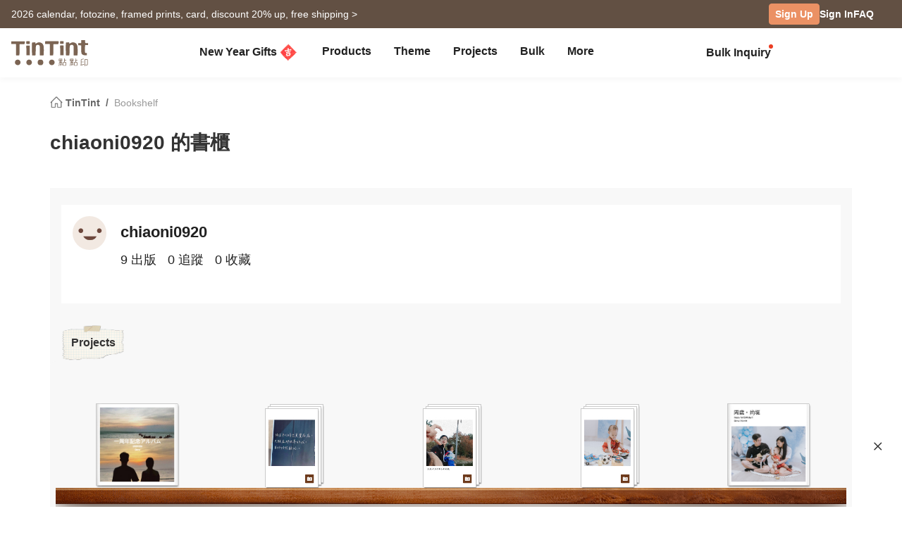

--- FILE ---
content_type: text/css
request_url: https://www.tintint.com/stylesheets/tintint/zh/tw/common/common.css?t=1769504895
body_size: 12594
content:
body {margin:0; font-family:'Roboto', "微軟正黑體", Arial, Helvetica, "Microsoft JhengHei", "新細明體", "Lucida Grande", "Lucida Sans Unicode", sans-serif !important;}
a.label {color: #D47B1C;}
a.label:hover {color:#ddb412;}
/*
p {font-size:13px;}
h1 , h2 , h3 , h4 {font-weight:bold;}
*/
textarea {border:1px solid #CECECE; padding:2px; font-size:13px; font-family:inherit;}
select {font-family: inherit;}
input {font-family:'Roboto', "微軟正黑體", Arial, Helvetica, "Microsoft JhengHei", "新細明體", "Lucida Grande", "Lucida Sans Unicode", sans-serif;}
input::placeholder {font-size: 85%;color: #999}


/*** basic ***/
.right {float:right;}
.left {float:left;}
.center {text-align:center;}
.clear {clear:both;}
.clearfix {*zoom: 1; /* For IE 6/7 (trigger hasLayout) */}
.clearfix:before, .clearfix:after {content: " ";display: table;}
.clearfix:after {clear: both;}
.vertical {height:100%;}
.vertical:after {content: '';display: inline-block;width: 0;height: 100%;vertical-align: middle;}
.vertical > * {display: inline-block;vertical-align: middle;}
.pc-hide {display:none;}
.overflow {overflow:hidden;}
.border-overlay {border-top: 2px solid #fff; margin-top:-1px;}

/****** common ******/
/*** column ***/
.fluid {width:100%;}
.container {width: 980px;margin:0 auto;}
.block-pad {width:980px;margin: auto;}
#v3 .block-pad {max-width: 100%;}
.sidenav {width:150px;}


/*** padding/margin ***/
.box-pad {padding:25px 25px;}
.pad {padding:16px 17px;}
.header-pad {padding-top:30px;}
.pc-pad {margin-left:17px;}
.title-pad {margin-bottom:16px;}
.title-pad h1 {line-height:30px;}
.header-title.line-b {padding-bottom:15px; letter-spacing: 2px;}

/*** background-color ***/
.block-f4 {background:#f4f4f4;}
.block-ef {background:#efefef;}
.block-c7 {background:#c7c7c7;}
.block-ff, .bg-white {background:#ffffff;}
.block-ea {background:#f5ebe3;}
.block-33 {background:#333333;}
.block-f8 {background:#F8F8F8;}

/*** text style ***/
.morelink {text-align:right; width:100%; line-height:26px; font-size:13px;}
/* .alllink , .alllink a , .alllink a:hover {color:#333;} */
/* .linknoline a:hover {text-decoration:none; color:#7b6453;} */
.text-important , a.text-important {line-height:1.5;display:inline-block;white-space:normal;background:#e88621;padding:1px 8px 2px 8px;-moz-border-radius: 15px;-webkit-border-radius:15px;border-radius:15px;color:#fff;}
a:hover.text-important {background:#F3A24A; color:#fff;}
.text-important.gray {background:#A3A3A3;}
.text-color {color:#e88621;}
.text-gray {color:#bebebe;}
.top-link {text-align:right; margin:10px 0;}
.top-link a {color:#333;}
.input {padding:5px; margin:5px;}
.textarea {background:#ffffff; margin-top:5px; border:1px solid #cecece;}
.number {font-weight:bold; letter-spacing:1px; font-size:15px;}
.text-right {text-align:right;}
/* .title-center {text-align:center;margin-bottom: 40px;} */
.title-center h1 {
	margin-bottom: 15px; 
	letter-spacing:5px;
}
/* .title-center h3 , .2016/6/27-center h3 {font-weight: normal;letter-spacing: 2px;padding-bottom:10px;} */
.tipsy-inner {font-size: 13px;}

/*** line ***/
.line {border-top:1px solid #cecece; width:100%; margin-bottom:20px;}
.line-b {border-bottom:1px solid #cecece;}

/*** block/border ***/
.radius {-moz-border-radius: 9px; -webkit-border-radius: 9px; border-radius: 9px;}
.border {border-width: 1px; border-style: solid; border-color: #cecece;}
.border20 {border-width: 1px !important; border-style: solid !important; border-color: var(--bs-gray-200)!important;}
.box-border {border:1px solid #cecece; padding:5px;}
.table-border td {border:1px solid #b8b8b8;}

/*** warning ***/
.warning {color:#F95122; font-size:14px;}
/*.address-warning {text-align:center; margin:5px 0; color:#F95122; font-size:13px;}*/
.warning-border {border:1px solid #F95122; color:#F95122; font-weight:bold; -moz-border-radius: 15px; -webkit-border-radius: 15px; border-radius: 15px; text-align:center; line-height:25px; margin:10px 0;}

/*** window ***/
/*.modal {position:fixed;top:50%;left:50%;z-index:1050; width:916px;max-height:640px;margin: -350px 0 0 -474px; overflow: hidden; padding: 15px;
overflow: auto; background-color: #fff; -webkit-border-radius: 10px; -moz-border-radius: 10px; border-radius: 10px;
-webkit-box-shadow: 0 5px 7px rgba(0, 0, 0, 0.3); -moz-box-shadow: 0 5px 7px rgba(0, 0, 0, 0.3); box-shadow: 0 5px 7px rgba(0, 0, 0, 0.3); }*/
.modal-msg {background-color: #fff;	-moz-border-radius: 7px; -webkit-border-radius: 7px; border-radius: 7px; padding: 50px; width: 300px; }
.modal-msg.temp {display: none;}
.window-container {-moz-border-radius: 7px; -webkit-border-radius: 7px; border-radius: 7px; padding:20px; width: 500px; height: 240px; background-color: #ECECEC; text-align: center;}
.window-container h1 {font-size:16px; font-weight:bold;}
.window-container .left {width:250px; margin-top: 20px;}
.window-container .left p {margin: 5px;}
.icon-close {position: absolute; top: 10px; right: 10px; /*background: url(/images/tintint/common/icon/noty-close.png*/) no-repeat center center; width: 20px; height: 20px; color: #666666;}
.icon-close:hover {cursor: pointer; opacity: 0.5; filter: alpha(opacity=50); -ms-filter: "alpha( opacity=50 )";}


/*** mobile/pc ***/
.mobile-pad {margin:20px;}


/*** BTN ***/
/*a.btn-other {background:#9a5d31; border-radius: 4px; color: #fff; letter-spacing:1px; font-weight:bold; padding:2px 10px;}
a:hover.btn-other {text-decoration:none; background:#a97550;}*/
/*.btn {text-align:center; background:#e88621; color:#FFF; font-weight:bold; padding:3px 10px; display:inline-block; cursor:pointer; text-decoration:none; -moz-border-radius:4px; -webkit-border-radius:4px; border-radius:4px; letter-spacing:1px; margin-right:5px;}
.btn:hover {background:#f3a24a; color:#fff; text-decoration: none;}
.btn:visited {color:#fff;}*/
/*
.btn {
	font-size:14px;
	font-family:'Roboto', Arial, Helvetica, "Microsoft JhengHei", "Lucida Grande", "Lucida Sans Unicode", sans-serif;
	font-weight:bold;
	color:#fff;
	text-decoration:none;
	text-align:center; 
	letter-spacing:1px;
	line-height:2;
	border-radius:4px;
	-moz-border-radius:4px;
	-webkit-border-radius:4px;
	position:relative;
	background:#e88621;
	display:inline-block;
	padding:6px 50px;
	margin:10px 5px;
    cursor:pointer;
}
.btn:hover, a.btn:hover {opacity:0.7;text-decoration:none;}
*/
.btn-small {text-align:center; -moz-border-radius: 5px; -webkit-border-radius: 5px; border-radius: 5px; cursor:pointer; background:#333; color:#fff; font-size: 13px;}
.btn-small a , .btn-small a:hover {color:#fff; text-decoration: none; line-height:20px; display:block; }
.btn-small:hover {background:#E68721;}
.pj-button {margin-top: 5px; font-weight:bold;text-align: center; display: block; margin: 10px 5px; letter-spacing: 1px; height: 38px; border: 1px solid #eb0a4b; border-radius: 5px;}
.pj-button:hover {opacity: 0.8; filter: alpha(opacity=80); -ms-filter: "alpha( opacity=80 )"; text-decoration: none;}
.pj-button.button-pink {background-color: #eb0a4b; color: #ffffff; width: 198px; padding: 0px 5px;}
.pj-button.button-white {background-color: #fff; color: #eb0a4b; width:95px;}
.pj-textlink {padding: 0 5px; font-size: 13px;}
.pj-textlink-list {margin-top:10px; font-size: 0;}
.pj-textlink-list .pj-textlink:not(:first-child) {border-left: 1px solid #888;}


/** icon **/
.icon-arrow {display:inline-block;margin:0 5px;width: 8px;height: 10px;background-image: url('/images/tintint/common/next_icon_white.png');}
.icon-orange-arrow {display: inline-block;margin:0 5px;width: 8px;height: 12px;background-image: url('/images/tintint/zh_TW/orange_icon.gif');}
.icon-gift {display:inline-block;width:48px;height:20px;background-image: url('/images/tintint/common/mission/points-title-icon.png');background-size: 45px;}
.icon-money {display:inline-block;width:110px;height:50px;background-image: url('/images/tintint/common/mission/points-title-icon.png');}
.icon-express {display:inline-block;width:70px;height:35px;background-image: url('/images/tintint/zh_TW/icon_express.gif');}
.icon-time {background:url(/images/tintint/common/icon/icon-time.png) no-repeat 0 3px; width:20px; height:20px; display: inline-block;}
.icon-email {display:inline-block;width:60px;height:60px;background-image: url('/images/tintint/common/mission/misson-mail-icon.png');}
.icon-phone {display:inline-block;width:60px;height:60px;background-image: url('/images/tintint/common/mission/misson-app-icon.png');}
.icon-line {display:inline-block;width:60px;height:60px;background-image: url('/images/tintint/common/mission/misson-pc-icon.png');}
.icon-facebook {display:inline-block;width:60px;height: 60px;background-image: url('/images/tintint/common/mission/misson-fb-icon.png');}
.icon-referral {display: inline-block;width: 60px;height: 60px;background-image: url('/images/tintint/common/mission/mission-referral-icon.png');}
.icon-loading {display: inline-block;width: 15px;height: 15px;background-image: url('/images/tintint/common/loading_tintint2.gif');-webkit-background-size: cover;-moz-background-size: cover;-o-background-size: cover;background-size: cover;}
.icon-exclamation-mark {display: inline-block;width: 20px;height: 20px;background-image: url('/images/tintint/common/icon/tips-mark-icon.png');}
.icon-tick-mark {display: inline-block;width: 20px;height: 20px;background-image: url('/images/tintint/common/icon/tick-mark-icon.png');}
.icon-points {background-image: url('/images/tintint/common/my/points-icon.png');background-size: 25px 20px;width:25px;height:20px;float:left;margin-right: 2px;}
.icon-birthday {display:inline-block;width:60px;height:60px;background-image: url('/images/tintint/common/mission/mission-cake-icon.png');}
.pd-tips {display: inline-block; background: url(/images/tintint/common/pd/info_icon.gif) no-repeat center bottom; height:13px; width:13px;margin-left:1px;}
.alert-msg {background:url(/images/tintint/zh_TW/giftcard/icon_ok.png) no-repeat center left; margin:10px 0; letter-spacing:1px; padding-left:20px;}


/* submit/btn/hover */
.submitbtn {border:1px solid #7B6453; text-align:center; background:#7B6453; color: #fff; font-weight: bold; font-size:13px; padding: 3px 10px; display:inline-block; cursor:pointer; text-decoration:none; -moz-border-radius:5px; -webkit-border-radius:5px; border-radius:5px;}
.submitbtn:hover {background:#695547; border:1px solid #695547;}
.submit_radius {border:1px solid #eb0a4b; text-align:center; background:#eb0a4b; color: #fff; font-weight: bold; font-size:13px; padding:5px 10px; display:inline-block; cursor:pointer; text-decoration:none; -moz-border-radius:5px; -webkit-border-radius:5px; border-radius:5px; font-family:inherit;}
.submit_radius:hover {background:#333; border:1px solid #333; text-decoration:none;}
.submit-gray {border:1px solid #333; text-align:center; background:#333; color: #fff; font-weight: bold; font-size:13px; padding: 5px 10px; display: inline-block; cursor: pointer; text-decoration: none; -moz-border-radius: 5px; -webkit-border-radius: 5px; border-radius: 5px;}
.submit-gray:hover {opacity:0.7; filter:alpha(opacity=70); -ms-filter:"alpha( opacity=70 )"; color:#fff; text-decoration: none;}
.submit_orange {border:1px solid #e88621; text-align:center; background:#e88621; color: #fff; font-weight: bold; padding: 3px 10px; display: inline-block; cursor: pointer; text-decoration: none; -moz-border-radius: 5px; -webkit-border-radius: 5px; border-radius: 5px;}
.submit_orange:hover {background:#f3a24a; border:1px solid #f3a24a; }
.submit_orange a, .submit_orange a:visited {color:#fff; display:block;}
.submit_orange a:hover {text-decoration:none;}
.submit_orange_l a {border:1px solid #e88621; text-align:center; background:#e88621; color: #fff; font-weight: bold; font-size:13px; padding: 10px 20px; text-decoration: none; display:block; -moz-border-radius: 5px; -webkit-border-radius: 5px; border-radius: 5px;}
.submit_orange_l a:hover {text-decoration:none; background:#f3a24a; border:1px solid #f3a24a;}
.submit_brown {border:1px solid #9a5d31; text-align:center; background:#9a5d31; color: #fff; font-weight: bold; font-size:13px; padding: 3px 10px; display: inline-block; cursor: pointer; text-decoration: none; -moz-border-radius: 5px; -webkit-border-radius: 5px; border-radius: 5px;}
.submit_brown:hover {background:#af7f5c; border:1px solid #af7f5c; }
.submit_brown a, .submit_brown a:visited , a.submit_brown {color:#fff; display:block;}
.submit_brown a:hover , a:hover.submit_brown  {text-decoration:none;}

.submit_border_orange {border:1px solid #e88621; text-align:center; background:#fff; color: #e88621; font-weight: bold; font-size:13px; padding: 3px 10px; display: inline-block; cursor: pointer; text-decoration: none; -moz-border-radius: 5px; -webkit-border-radius: 5px; border-radius: 5px;}
.submit_border_orange:hover {border:1px solid #f3a24a; color: #f3a24a; background:#fff;}
.submit_border_orange_l a , .submit_border_orange_l a:visited {color:#e88621; border:1px solid #e88621; text-align:center; font-weight: bold; font-size:13px; padding: 10px 20px; text-decoration: none; display:block; -moz-border-radius: 5px; -webkit-border-radius: 5px; border-radius: 5px;}
.submit_border_orange_l a:hover {text-decoration: none; color: #f3a24a; border:1px solid #f3a24a;}
.submit_border_orange_s a , .submit_border_orange_s a:visited {color:#e88621; border:1px solid #e88621; text-align:center; font-weight: bold; font-size:13px; padding: 5px 10px; text-decoration: none; -moz-border-radius: 5px; -webkit-border-radius: 5px; border-radius: 5px;}
.submit_border_orange_s a:hover {text-decoration: none; color: #f3a24a; border:1px solid #f3a24a;}
.border_btn a {color:#e37b10; border:1px solid #e37b10; padding:3px 10px; -moz-border-radius: 5px; -webkit-border-radius: 5px; border-radius: 5px; margin-bottom: 3px;}
.border_btn a:hover {border:1px solid #f3a24a; text-decoration: none;}
a.border_btn {color:#e37b10; border:1px solid #e37b10; padding:2px 5px; -moz-border-radius: 5px; -webkit-border-radius: 5px; border-radius: 5px; display:block; margin:5px 0;}
a:hover.border_btn {color:#ddb412; border:1px solid #ddb412; text-decoration: none;}

.buttom_radius a {text-align:center; background:#eb0a4b; color: #fff; font-weight: bold; padding: 3px 10px; letter-spacing:1px; display: inline-block; cursor: pointer; text-decoration: none; -moz-border-radius: 5px; -webkit-border-radius: 5px; border-radius: 5px;}
.buttom_radius a:hover {background:#ed566f; }
.edit-btn-s a {text-align:center; background:#333; letter-spacing:1px; color: #fff; padding:3px 10px; cursor: pointer; text-decoration: none; -moz-border-radius: 5px; -webkit-border-radius: 5px; border-radius: 5px;}
.edit-btn-s a:hover {background:#e98831;}
.common_btn  {line-height:15px; background:#333333; color:#ffffff; margin:0 8px; padding:8px 15px; text-align:center; border:none; font-weight:bold; cursor: pointer; text-decoration: none; border-radius: 3px; -moz-border-radius: 3px; -webkit-border-radius: 3px;}
.common_btn:hover  {background:#f3a24a;}
.submit_buttom  a, .submit_buttom {border:2px solid #fff; text-align:center; background:#fff; font-weight: bold; font-size:13px; padding: 3px 13px 3px 15px; display: inline-block; cursor: pointer; text-decoration: none; -moz-border-radius: 15px; -webkit-border-radius: 15px; border-radius: 15px;}
.submit_buttom a:hover, .submit_buttom:hover {border:2px solid #fff; background:#fff; text-decoration: none;}
.finish-button {margin-top:10px; font-size:13px; border:1px solid #e88621; text-align:center; background:#e88621; color: #fff; font-weight: bold; padding: 10px 20px; display: inline-block; cursor: pointer; text-decoration: none; -moz-border-radius: 5px; -webkit-border-radius: 5px; border-radius: 5px;}
.finish-button:hover {background:#f3a24a; border:1px solid #f3a24a; }

/* .alpha:hover, .alpha a:hover, img.alpha:hover {opacity: 0.7; filter: alpha(opacity=70); -ms-filter: "alpha( opacity=70 )";cursor:pointer;}
.img-alpha img:hover , .img-alpha a:hover img {opacity: 0.7; filter: alpha(opacity=70); -ms-filter: "alpha( opacity=70 )";cursor:pointer;} */

/* cart-btn */
.cart-btn {position:relative;cursor: pointer;}
.cart-btn a {width:118px; line-height:24px; color:#fff; text-decoration:none; padding:3px 15px 3px 25px;}
.cart-btn:after {background:url(/images/tintint/common/cart_icon_white.png); width:16px; height:13px; position:absolute; content:" "; top:9px; left:10px; display:block;}

/** sidebar **/
.sidebar.right .banner-block img {width:100%;}
.banner-block {margin:20px 0; display:block; text-align:center;}
#tt-banner {margin-top:-1px;}

/** nivoSlider **/
#slider {position:relative; width:100%; min-height:375px; margin:0px; background:#efefef;}
#slider img {position:absolute; top:0px; left:0px; display:none;}
#slider a {border:0px; display:block;}
#v2 #slider .nivo-caption {position:absolute; left:721px; top:257px; background:none; color:#fff; width:188px; z-index:89; opacity:1.0; }
.nivo-controlNav {position:absolute; left:0px; top:348px; z-index:50;}
.nivo-controlNav a {display:block; margin-right:8px; width:10px; height:10px; background:url(/images/tintint/common/home/bullets.png) no-repeat; text-indent:-9999px; border:0px; float:left; position:relative;z-index:60; cursor:pointer;}
.nivo-controlNav a.active{background-position:-10px 0px; font-weight:700px;}
.nivo-directionNav a {display:block; width:36px; height:36px; background:url(/images/tintint/common/home/arrows.png?s=1) no-repeat;text-indent:-9999px; border:0px; position:absolute; top:45%; z-index:60; cursor:pointer;}
a.nivo-prevNav {left:15px;}
.nivoSlider {}
.nivoSlider:hover .nivo-directionNav {display: block;}
.nivoSlider img {position:absolute; top:0px; left:0px;}
.nivoSlider a.nivo-imageLink {position:absolute; top:0px; left:0px; width:100%; height:100%; border:0px; z-index:60; display:none; margin:0px; padding:0px;}
.nivo-directionNav {display: none;}
.nivo-directionNav a.nivo-nextNav {background-position:-36px 0px; right:15px;}
.nivo-slice {display:block; position:absolute; z-index:50; height:100%;}
.nivo-caption p {margin:0px;}
.nivo-prevNav {left:0px;}
.nivo-nextNav {right:0px;}
#htmlbuttom.nivo-html-caption {display:none;}
#product .nivo-controlNav a {display:block; margin-right:0px; background:none; text-indent:-9999px; border:0px; float:left; position:relative; z-index:60; cursor:pointer;}
#product .nivo-controlNav a:hover {background:#ffffff; opacity: 0.1; filter: alpha(opacity=10); -ms-filter: "alpha( opacity=10 )"; font-weight:700px;}
#product .nivo-controlNav a.active{background:#ffffff; opacity: 0.2; filter: alpha(opacity=20); -ms-filter: "alpha( opacity=20 )"; font-weight:700px;}
.nivo-html-caption {display: none;}
/* search */
#search {padding:40px;}
#search h2 {padding-bottom:10px;}
#search-form {/*width:800px;*/ margin:0 auto;}
#search-form table {width:100%;}
#search-form tr {border: 5px solid #EFEFEF; height: 90px; background: #fff;}
#search-form .text {text-align: right; font-size: 16px; font-weight: bold; line-height: 1.5; letter-spacing: 1px;}
#search-form .coun-text {line-height: 18px; font-size: 15px; padding: 13px; font-weight: bold; color: #8E8E8E; width: 280px; letter-spacing: 1px;}
#search-form .common_btn {padding: 13px 0px; font-size: 15px; letter-spacing: 1px; line-height: 18px; border: 1px solid #e88621; margin: 0 0 0 20px; width: 160px; background: #e88621 url(/images/tintint/common/next_icon_white.png) 130px 17px no-repeat;}
#search-form .common_btn.left:hover {opacity: 0.7; filter: alpha(opacity=70); -ms-filter: "alpha( opacity=70 )";}
@media (max-width: 750px) {
  #search { padding: 15px; }
}

/* js */
#js-gotop {position: fixed; bottom:30px; right:30px; background: url(/images/tintint/common/js-gotop.png) no-repeat top left; width: 44px; height: 44px;}
#js-gotop a {width:44px; height:44px; display:block;}
#jbmo-modal .create-msg-block {text-align:center; margin-top:200px;}
#WzTtDiV {margin-left:-10px;}

.go_top {
  position: fixed;
  z-index: 999999999;
  bottom: 30px;
  right: 30px;
  width: 54px;
  height: 54px;
}
.ic-chevron {
  transform: rotate(270deg);
  width: 22px;
  height: 22px;
}
@media (max-width: 768px) {
  .go_top {
    zoom: .7;
  } 
}

/****** INDEX ******/
/** HEADER **/
#hd-bar {height:32px; color:#333; font-size:13px; text-align:right; letter-spacing:0px; position: relative; z-index: 100;}
#login-item {float:right; font-weight:bold;}
#login-item li {float:left; margin:7px 0 0 15px; height:25px;}
#login-item .login-icon img {position: relative; top: -2px;}
#login-item .nickname {max-width: 115px;overflow: hidden;word-break: break-all;}
#login-promotions {padding:7px 0px 0px 0px; height:25px; z-index: 99; position: relative; font-weight:bold; letter-spacing:0px;}
#login-promotions a {color:#e68721;}
#login-promotions a:hover {opacity:0.8;}
#hd #nav-top {padding: 20px 0 25px 0; position: relative; z-index: 99;}
#login-promotions:before {display:inline-block;border-radius:15px;padding:0 8px;background-color:#e68721;font-size:10px;color:#fff;letter-spacing:2px;text-align:center;content:'NEW';}

/** LOGO **/
#tt-logo .region {color:#9c9c9c; font-size:13px; letter-spacing:1px; padding:26px 0 0 8px;}
#tt-logo a ,#tt-logo a:hover {color:inherit; text-decoration:inherit;}

/** MENU **/
#menu {margin-top:23px; height:21px; font-size:15px; letter-spacing:1px;}
#menu a {display:block; width:100%; height:21px; color:#333; font-weight:bold; -webkit-transition: background-color 0.2s, color 0.2s, border 0.2s; transition: background-color 0.2s, color 0.2s, border 0.2s;}
#menu a:hover {color:#e37b10; text-decoration:inherit;}
#menu .menu-item {margin:4px 0 0 40px; height:14px; float:left; line-height:21px;}
#menu #menu-store {margin:-9px 0 0 35px;}
#menu #menu-v3.text-important {background:#999;color:#fff;display:inline-block;line-height:1.5;height:auto;font-size:95%;}
#menu #menu-v3.text-important a, #menu #menu-v3.text-important a:hover {color:#fff;}
#menu #menu-v3.text-important a small {font-size:80%;}
#menu #menu-v3.text-important:hover {opacity:0.8;}

/** CONTENT **/
.main-block {margin-top: 30px;}
.main-block .main {width:790px;}
#content {text-align:left;}
#content-middle {margin:auto; width:980px;}
#product .main, #preview .main, #slideshow-pj .main, #theme .main {width:665px;}
#pd-category .main, #accessory #pd-category .main {width:100%;}
#product .sidebar, #pd-category .sidebar, #preview .sidebar, #slideshow-pj .sidebar, #pd-series .sidebar, #theme .sidebar {width:275px;}

/** PATH BAR **/
#path-bar {font-size:13px; border-bottom:1px solid #d7d7d7; line-height:32px;}
#breadcrumbs {padding:10px 0 0 0;}
#breadcrumbs span {padding:0 2px; font-size:13px; color:#C5C5C5;}
/*#breadcrumbs a {color:#333;}*/
#promotions {background:url(/images/tintint/common/promotions-gift-icon.png) no-repeat 7px center; padding:2px 5px 2px 28px; margin:5px;}
#promotions  a:hover {text-decoration: none;}
#promotions li.text-dot {background:url(/images/tintint/common/promotions-gift-icon.png) no-repeat left; padding-left:20px;margin-left:10px;}

/** FOOTER **/
#footer {width:100%; margin-top:60px; color:#939393; letter-spacing:1px; background:#f7f7f7; padding-top:1px;}
#footer-basic {width:100%; margin-top:20px; color:#939393; letter-spacing:1px; background:#F8F7F7; padding:20px 0;text-align: center;}
#ft-info b {font-size:15px;}
#ft-info {margin:auto;}
#ft-info table {width: 100%;text-align:left; margin:40px 0; line-height: 22px; color:#333; font-weight:normal;}
#ft-info table td.block-l {border-left:0px; padding-right:5px;}
#ft-info table td.block-c , #ft-info table td.block-r {border-left:1px solid #E7E7E7; padding:0 16px;}
#ft-info table td.block-r {padding-right:0px}
#ft-info .share_fbn , #ft-info .share_ibn, #ft-info .share_lbn {margin: 3px 5px 0 0;}
#ft-info .share-list-box {margin-bottom: 10px; overflow: hidden;}
#ft-info .footer-pd {width:250px;}
#ft-info .footer-shipping {width:120px;}
#footer ul , #footer-basic ul {width:100%; margin:auto;}
#footer li , #footer-basic li {display:inline; }
#footer a , #footer-basic a {color:#333; font-size:13px;}
#footer a:hover {color:#9c9c9c; text-decoration: none;}
#footer #ft-info {color:#333; font-size:13px;}
#footer .tintint-reserved {border-top:1px solid #e6e6e6; background:#fff;}
#footer .line {border-top:1px solid #e6e6e6;}
#footer .tintint-reserved .reserved-center {margin:auto; padding:20px 0 20px 0; font-size:13px;}
#footer-basic .reserved-center {margin-top:10px;}

/** BLOCK-INFO **/
.block-info, .block-inner {padding:13px;}
.block-info .title, .block-inner .title {letter-spacing:4px; margin-bottom:10px; font-weight:bold; color:#9c9c9c;}
.block-inner .title {border-bottom:1px solid #9c9c9c; padding-bottom:5px;}
.block-info li {font-size:13px; line-height:28px;}

/** SIDEBAR **/
.sidebar-border {border:1px solid #cecece;}
.sidebar-border-btm {border-bottom:1px solid #cecece; border-left:1px solid #cecece; border-right:1px solid #cecece;}
.sidebar-margin {margin-bottom:20px;}

/** TAB **/
/* .tab-main a , .tab-main2 a {display:block; border-right:1px solid #efefef; color:#333333; text-align:center; font-weight: bold;}
.tab-main a:hover , .tab-main2 a:hover {background:#E3E3E3; text-decoration: none;}
.tab-main li , .tab-main2 li {float:left; font-size:13px;}
.tab-main .selected , .tab-main2 .selected, .tab-main a:hover.selected , .tab-main2 a:hover.selected {color:#9c9c9c; background:#efefef; text-decoration: none;}
.tab-main a:visited.selected , .tab-main2 a:visited.selected{color:#9c9c9c; text-decoration: none; }
.tab-main img , .tab-main2 img {padding-right:3px;}
.tab-main a {padding:6px 9px 0px 9px; height:56px;}
.tab-main2 a {padding:10px 10px 0px 10px; height:35px;} */


/** old tab? **/
.pj_top a {padding:10px 10px 0px 10px; display:block; height:40px; border-right:1px solid #efefef; color:#333333;}
.pj_top a:hover {background:#e3e3e3; text-decoration: none;}
.pj_top li {float:left; font-size:13px;}
.pj_top .selected,.pj_top a:hover.selected {color:#9c9c9c; background:#efefef; text-decoration: none;}
.pj_top a:visited.selected{color:#9c9c9c; text-decoration: none;}
.pj_top img {padding-right:3px;}


/** share **/
.share {margin:2px 3px 0 3px;}

/** SHARE **/
.share {margin:2px 8px 0 0;}
.share_fbn a , .share_fbn, .share_lbn {background:url(/images/tintint/common/icon/share_fpt_s.png) no-repeat top left; width:17px; height:17px; display:block;}
.share_fbn a:hover {background:url(/images/tintint/common/icon/share_fpt_s_hover.gif) no-repeat top left;}
.share_tbn a , .share_tbn {background:url(/images/tintint/common/icon/share_fpt_s.png) no-repeat -17px 0px ; width:17px; height:17px; display:block;}
.share_tbn a:hover {background:url(/images/tintint/common/icon/share_fpt_s_hover.gif) no-repeat -17px 0px ; width:17px; height:17px; display:block;}
.share_pbn a, .share_pbn {background:url(/images/tintint/common/icon/share_fpt_s.png) no-repeat -34px 0px ; width:17px; height:17px; display:block;}
.share_pbn a:hover {background:url(/images/tintint/common/icon/share_fpt_s_hover.gif) no-repeat -34px 0px ; width:17px; height:17px; display:block;}
.share_fb a , .share_fb {background:url(/images/tintint/common/mag/mag_share_icon.jpg) no-repeat top left; width:25px; height:25px; display:block;}
.share_rss a , .share_rss {background:url(/images/tintint/common/mag/mag_share_icon.jpg) no-repeat top right; width:25px; height:25px; display:block;}
.share_ibn a , .share_ibn {background:url(/images/tintint/common/icon/share_fpt_s.png) no-repeat -51px 0; width:17px; height:17px; display:block;}
.share_fbbox iframe {width:90px!important;}
.share_lbn a , .share_lbn {background:url(/images/tintint/common/icon/share_fpt_s.png) no-repeat top right; width:17px; height:17px; display:block;}


/** product/project pj-recom **/
#pj-recom {margin:15px 0;}
#pj-recom .title a {letter-spacing:0px;}
#pj-recom .items {border-bottom:1px solid #fff; text-align:center; padding:10px 0;}
#pj-recom .items a {color:#333;}
#pj-recom .items .pj-author {font-size:13px;}

/*** display-block ***/
.spac-img {width: 0; height: 100%;}
.display-3block li , .display-4block li , .display-7block li , .display-8block li  , .display-9block li {float:left; text-align:center;box-sizing:border-box;}
.display-3block li {width:253px; padding: 5px;}
.display-3block li img {width:219px;}
.display-4block li {width:186px; padding: 3px 9px;}
.display-4block li img {width:165px;}
#gift .display-4block li img, #gift-price .display-4block li img {width:initial;}
#gift .display-4block.card_item li img {width:165px;}
.display-7block li {width:102px; padding: 2px;}
.display-7block li img {width:94px;}
.box-border .display-3block li {width:225px; adding: 3px;}
.display-8block li {width:124px;}
.display-8block-img {height:110px; vertical-align:bottom; text-align:center; margin-bottom:5px;}
.display-9block li {width:105px;padding:3px 5px;}
.display-9block li img {height:100px;}
.display-8block li a:hover img , .display-9block li a:hover img  {opacity:0.7;}
.display-8block a , .display-9block a {font-weight:bold;}

/****** project-my ******/
#project-my .menubox {padding:0px 0px 35px 0px;}
#project-my .menubox a.user {display:block; color:#333;}
#project-my .menubox .signin-btn .user:hover {text-decoration: none;}
#project-my .menubox .signin-btn .rescue-tips {display: none; position: absolute; margin: -95px 0 0 22px; color:#fff; text-align:center; opacity: 0.7; filter: alpha(opacity=70); -ms-filter: "alpha( opacity=70 )";}
#project-my .menubox .signin-btn .rescue-tips .tips-bg {width: 100px; padding: 2px;}
#project-my .menubox .signin-btn .rescue-tips .tips-bottom {margin-left: 48px;}
#project-my .menubox .signin-btn:hover .rescue-tips {display: block;}
#project-my .pj-formbox .pro .single-bulletin {text-align:center;}
#project-my .pj-formbox .pro .single-bulletin .text-important {display: block; width: fit-content; margin: 0 auto;}
#project-my .tip-block {padding:10px; background:#F7F4F1; margin:20px 0; color:#333333; line-height:22px;}
#project-my .tip-block h4 {padding-bottom:10px;}
#project-my .tip-block .tip-mark{
	color: var(--tt-primary);
}

/****** project-display ******/
.project-display ul {padding-bottom:10px;}
.project-display li {display:block; float:left; margin:0 auto; text-align:center; width:159px; padding-bottom:30px;}
.project-display .author {height:20px; overflow:hidden;}
.project-display .author a {color:#333;}

/* mywork */
#mywork .table thead {background: #E2E2E2;}
/* #mywork .input-box {position:relative;padding: 5px;}
#mywork .input-box label {vertical-align:top;display: inline-block;padding: 5px;} */
#mywork .con-request .block-ff {padding:15px;}
#mywork .input-box input[type='text'],
#mywork .input-box input[type='password'],
#mywork .input-box input[type='email'],
#mywork .input-box textarea,
#mywork .input-box select {
	/* padding: 5px; */
	border: 1px solid #CECECE;
}
#mywork .input-box input[type='file'] {padding-left: 0;}
#mywork a {text-decoration: none;}
#mywork .table {width: 100%;}
#mywork .table thead th {padding: 15px 8px;color:#333;font-weight: bold;}
#mywork .table tbody {background-color: #fff;}
#mywork .table tbody tr {border-bottom: 1px solid #E1E1E1;}
#mywork .points .title .left a {color:#e88621;}
#mywork .points .title .left a:hover {color:#ddb412;}
#mywork .points .table .table-title {width:300px;}
#mywork .points .table .table-pd {width:auto;text-align: center;}
#mywork .points .table .table-pd img {width:160px;}
#mywork .table tbody td {padding: 15px 8px; border: 0;}
.bonus .table-row-link tbody tr:hover , #order .table-row-link tbody tr:hover , #asked .table-row-link tbody tr:hover {cursor: pointer; background: #f6f6f6;}
.bonus .table-row-link tbody a:hover , #order .table-row-link tbody a:hover , #asked .table-row-link tbody a:hover {color: #D47B1C;}
/*#mywork button, #mywork a.button, #mywork-block .btn {display:inline-block;margin-top:6px;padding:7px 20px;border:1px solid #e88621;background:#e88621;color:#fff;font-weight: bold;font-size: 13px;text-align: center;cursor: pointer;letter-spacing:1px;-webkit-border-radius: 5px;-moz-border-radius:5px;border-radius: 5px;font-family:微軟正黑體;}
#mywork button:hover, #mywork-block .btn:hover  {background: #333;border: 1px solid #333;}
#mywork-block .btn a {color:#fff;}*/

#mywork .exchange_list .btn-box {text-align:center;}
/* #mywork .exchange_list .btn {width:200px;} */
#mywork .exchange_list a:hover.btn {color:#fff;}
#mywork .exchange_list .btn.yet , #mywork .exchange_list .btn.over {background:#cecece;border:1px solid #cecece;cursor: default;color:#333;}
#mywork .exchange_list .btn.not {background:#F9BF80;border:1px solid #F9BF80;cursor: default;}

#mywork .text-error {color:red;padding-left: 10px;letter-spacing: 1px;}
#mywork .email-verify .title {margin-bottom: 20px;}
#mywork .email-verify .title h2 {padding-bottom:10px;}
#mywork .email-verify .email-highlight{margin: 0;padding: 1rem;background-color: #fff;border-radius: 8px;}
#mywork .email-verify .email-noty , #mywork .email-verify .email-tick {margin-top: 10px;}
/*#mywork .email-verify .btn-verify.disable {cursor: default;border: none;background-color: #B2ACAD;}
#mywork .email-verify .document-link {display: none;}
#mywork .email-verify .document-link.show {display: inline-block;}
#mywork .email-verify .email-verify-msg {opacity: 0;}
#mywork .email-verify .email-verify-msg.show {opacity: 1;}*/
#mywork .email-verify a.btn, #mywork .email-verify a.btn:visited, #mywork .email-verify a.btn:focus {text-decoration:none;color:#fff;}
#mywork-hd {padding-bottom:20px;}
#mywork-block {padding:25px; text-align:left; min-height:450px;}
#mywork-block-top {padding-bottom:40px;}
#mywork-block .tip-text {background:#fff; margin:80px 0; -moz-border-radius:30px; -webkit-border-radius:30px; border-radius:30px; padding:10px; text-align:center; letter-spacing:1px;}
#mywork-block .form .block-ff {font-size:13px;}
#mywork-block-top h4 {color:#333;}
#mywork a.text-important {background:#8C8C8C;}
#mywork-hd .title {padding-top:2px;}
#mywork-block .form h4 {line-height:26px;}
#mywork-block .coupon .container {width:700px;}
#mywork-block #account h2 {padding:0 0 10px 0px;}
/* #mywork-block #account-email h2 , #mywork-block #account-password h2 , #mywork-block #account-profile h2{padding:0 0 20px 5px;} */
/* #mywork-block #address h2 {padding:0 0 20px 0px;} */
#mywork-block .modal-mask {position:fixed;width: 100%;height: 100%;background: #333;top: 0;left: 0;z-index: 999;opacity: 0;pointer-events: none;will-change: opacity;-webkit-transition: opacity 0.1s ease-out;transition: opacity 0.1s ease-out;}
/* #mywork-block .modal {position:fixed;width: 450px;box-sizing: border-box;margin: 0;padding: 40px 0;opacity: 0;z-index: 1000;pointer-events: none;text-align: center;will-change: opacity;-webkit-transition: opacity 0.1s ease-out;transition: opacity 0.1s ease-out;} */
#mywork-block .modal .icon-close {right: 17px;position: absolute;top: 10px;}
#mywork-block .modal .modal-title,
#mywork-block .modal .modal-text, 
#mywork-block .modal .btn {margin-bottom: 20px;}
#mywork-block .modal .due-date {width: 300px;margin: 20px auto;padding: 10px 0;background-color: #efefef;border-radius: 8px;}
/* #mywork-block .modal .btn {
	display: block;
	width: 250px;
	height: auto;
	margin: 0 auto 20px auto;
} */
/* #mywork-block .modal .btn-close, #mywork-block .modal .modal-link {
	cursor: pointer;
	background-image: none;
} */
#mywork-block.modal-show .modal-mask {opacity: 0.8;pointer-events: auto;-webkit-transition-duration: 0.3s;transition-duration: 0.3s;}
#mywork-block.modal-show .modal {opacity: 1;pointer-events: auto;-webkit-transition-duration: 0.3s;transition-duration: 0.3s;}
#myblock .last_pj {display: block;}
#myblock .delete {position:absolute; z-index:20; display: block; background:url(/images/tintint/common/my/delete-icon.png) no-repeat top right; height:20px; width: 152px;}
#myblock .delete:hover {opacity: 0.7; filter: alpha(opacity=70); -ms-filter: "alpha( opacity=70 )";}
#myblock .last_pj_title {height:20px; overflow:hidden; padding:0 20px; width:115px;}
#myblock {padding:18px;}
#myblock .last_pj, #userpage .last_pj {width:158px;height:260px;padding:10px 6px 20px 6px;box-sizing:border-box;text-align:center;vertical-align:bottom; background:#fff; border-radius:12px;margin:3px;}
#myblock .last_pj table, #userpage .last_pj table {height:148px; width:152px;}
#myblock .frd_pj td {padding:2px 5px;}
.mywork-startbtn {margin-bottom:10px;}
.mywork-bkcasebtn, .mywork-bkcasebtn {margin-left:5px;}
.mywork-startbtn:hover, .mywork-bkcasebtn:hover {opacity: 0.8; filter: alpha(opacity=80); -ms-filter: "alpha( opacity=80 )";}
.form td {border-bottom:1px solid #E1E1E1; padding:15px 8px;}
.form .line {border-top:1px solid #bfbfbf; margin-top:10px;}
.contact-img img {width:50px; margin:0 10px;}

/** nextstep **/
/*
#nextstep {display:inline-block; margin:15px 0 20px 0; letter-spacing:1px; padding:10px 15px; border-radius:8px; width:100%;}
#nextstep img {margin:15px 10px 0 0;}
#nextstep .pj-button.button-pink img {margin: 0 0 0 10px;}
#nextstep h4 {color:#666; line-height:24px; margin-top:8px;}
#nextstep a.close {margin-left:5px; color:#666; font-size:11px;}
#nextstep.arrow_box {position: relative;background: #ffffff;border: 2px solid #e7e5e2;}
#nextstep.arrow_box.project_recent{
	background: #F4F4F4;
	border: 1px solid #DDDDDD;
}
#nextstep.arrow_box:after, .arrow_box:before {bottom: 100%;left: 3rem;border: solid transparent;content: " ";height: 0;width: 0;position: absolute;pointer-events: none;}
#nextstep.arrow_box:after {border-color: rgba(255, 255, 255, 0);border-bottom-color: #ffffff;border-width: 11px;margin-left: -11px;}
#nextstep.arrow_box:before {border-color: rgba(230, 230, 230, 0);border-bottom-color: #e7e5e2;border-width: 14px;margin-left: -14px;}

#nextstep.arrow_box.project_recent:before{
    border-color: rgba(230, 230, 230, 0);
    border-bottom-color: #DDDDDD;
    border-width: 14px;
    margin-left: -12px;
}
#nextstep.arrow_box.project_recent:after {
    border-color: rgba(255, 255, 255, 0);
    border-bottom-color: #F4F4F4;
    border-width: 12px;
    margin-left: -10px;
}
*/

/** mypj-start **/
/*#mypj-start .pj-start-btn {position:relative; overflow:hidden;display: block;cursor: pointer;text-align: center;background: #7c4824;color:#fff; border-radius: 15px; padding:5px 30px 5px 20px; font-weight:bold; width:180px;height:30px;line-height:20px;z-index:30;margin-top: -5px;}*/
#mypj-start .pj-start-btn {position:relative; overflow:hidden;display: block;cursor: pointer;text-align: center;background:#b1b1b1;color:#fff; border-radius:15px; padding:0 10px 0 0;font-weight:bold;width:170px;height:26px;line-height:2;margin-top:5px;letter-spacing:1px;}
#mypj-start .pj-start-btn:hover {opacity: 0.8; filter: alpha(opacity=80); -ms-filter: "alpha( opacity=80 )";}
#mypj-start .pj-start-btn:before {position: absolute; content: url(/images/tintint/common/icon/vertical-icon.png?s=1); z-index: 1; top: 42%; right: 12px;}
#mypj-start .pj-start-btn-hidden {position: absolute; display: block;padding:15px 85px 15px 85px; z-index:35px;margin-top:-30px;cursor: pointer;}
#mypj-start .pj-start-btn-hidden:hover {opacity: 0.2; filter: alpha(opacity=20); -ms-filter: "alpha( opacity=20 )";background:#fff;}
#mypj-start .to-be-changed {visibility: hidden;display: none;position: absolute; width:169px;margin:0 4px;background:#fff; border:1px solid #d7d7d7; max-height:350px; overflow: auto; font-size:13px; z-index:30; padding-bottom:10px; -moz-box-shadow:0px 5px 5px 0px rgba(0, 0, 0, 0.31);-webkit-box-shadow:0px 5px 5px 0px rgba(0, 0, 0, 0.31);box-shadow: 0px 5px 5px 0px rgba(0, 0, 0, 0.31);}
#mypj-start .pj-start-btn:focus ~ .to-be-changed , #mypj-start .to-be-changed:hover {visibility: visible; display: block;}
#mypj-start .pj-start-btn-hidden {display: none;}
#mypj-start .pj-start-btn:focus ~ .pj-start-btn-hidden {display: block; }
#mypj-start .pj-start-btn-hidden:focus ~ .to-be-changed {visibility: hidden; display: none;}
#mypj-start li.pd-series {padding:10px 0 2px 20px; margin-top:10px; border-top:1px solid #e6e6e6; font-size:14px; font-weight:bold; color:#333; cursor: default; letter-spacing:1px;}
#mypj-start li.pd-series.top {margin-top:0px; border-top:0px solid #e6e6e6;}
#mypj-start li a {display:block; padding:2px 20px; color:#6c6c6c;line-height:24px;}
#mypj-start li a:hover {background:#efefef;}

/** itembox **/
.itembox {padding-bottom:30px; }
.itembox .title {background:#b1b1b1; -moz-border-radius:4px; -webkit-border-radius:4px; border-radius:4px; width:100%; color:#fff; line-height:26px; height:26px;}
/* .itembox .title a {color:#ffffff; font-size:13px; margin:0 2px; font-weight:bold;} */
/* .itembox .title a:hover {opacity: 0.7; filter: alpha(opacity=70); -ms-filter: "alpha( opacity=70 )"; text-decoration: none;} */
.itembox .title b {float:left; color:#ffffff; padding-left:10px; letter-spacing: 2px; height:26px; overflow:hidden;}
.itembox .morelink {padding-right:10px; float:right; width:45%; font-size:13px;}
/*.itembox-inner {padding:20px;}
.itembox .btn {border:0px;}*/

/** menubox **/
.menubox {padding:16px 0px 35px 0px;}
.menubox li {text-align:left; letter-spacing:1px; font-weight:bold;}
.menubox li a {
	/*background:url('/images/tintint/zh_TW/gray_icon.gif') no-repeat 5px center;*/ 
	padding:0px 0px 0px 21px; 
	display:block; 
	line-height:28px; 
	margin:5px 0;
	--bs-link-color: #333333;
}
.menubox li a:hover {text-decoration: underline;} 
.menubox li.new a { display:inline-block; padding-right: 5px;}
.menubox .selected {
	/*background: #eee url('/images/tintint/zh_TW/bk_icon.gif') no-repeat 8px center;*/
	font-weight:bold;
	color: #7B6453;
	text-decoration: none;
}
.menubox .block {width:100%; height:0px; padding-bottom:15px; margin:0 0 14px 0; font-weight:bold; overflow:hidden; border-bottom:1px solid #e6e6e6;}
/* .menubox a:hover.selected ,.menubox a:visited.selected{
	font-weight:bold;
	color:#595959; 
	color: #7B6453;
	text-decoration: none;
} */

/** probox **/
.probox .title {background:#b1b1b1 url(/images/tintint/zh_TW/gray_box.gif) no-repeat; width:100%; height:24px; color:#ffffff; line-height: 1.9em; _line-height: 1.8em; letter-spacing: 1px;}
.probox .title a,.probox .title a:hover{color:#ffffff; font-size:13px;}
.probox .title h1 {float:left; color:#ffffff; padding-left:10px; font-weight:bold; letter-spacing: 2px;}
.probox .title bold {font-size:13px; color:#d98036;}
.probox .morelink {padding-right:10px; float:right; background:url(/images/tintint/zh_TW/gray_box.gif) no-repeat right bottom; width:60%; line-height: 24px; height: 24px;}
.probox b {font-size:13px;}
.probox u{color:#f1d3bb;}

/** order address **/
/* .revise-address .input-country, .revise-address .input-city, .revise-address .input-area, .revise-address .input-postcode {display: inline-block;} */
.revise-address .input-group {line-height:30px;}
.revise-address .selectize-control {
	top: 5px;
}
/* .revise-address .input-group:not(.input-address) .selectize-input {width: 150px;} */
/* .input-address .input-control {width:520px;} */
/* @media (max-width: 750px){
	.revise-address .input-group:not(.input-address) .selectize-input {
		width: calc(100% - 10px);
	}
} */

/** betasignup **/
#betasignup {color:#505050; font-size:13px;}
#betasignup h1 {color:#5d3113; line-height:35px; font-weight:bold; font-size:15px;}
#betasignup td {padding:5px 0; color:#333;}
#betasignup .block-pad {background:#efebdf; width:900px;}



/** indexcolumn **/
.active-banner h2 {letter-spacing: 1px; line-height: 28px; font-size:16px; font-weight:bold; color:#333;}
.active-banner .submit_orange {font-size:15px; letter-spacing:1px; padding:6px 25px; margin-top: 8px;}

/** single **/
.product-2016notebook .single-product-banner , .product-2015notebook .single-product-banner , .product-2014notebook .single-product-banner , .product-notebook .single-product-banner {position: relative; top: 55px; height:0px;}
.product-2016notebook .single-product-banner , .product-2015notebook .single-product-banner , .product-2014notebook .single-product-banner {left:90px;}
.product-notebook .single-product-banner {left:160px;}
.product-2016notebook .single-product-banner a , .product-2015notebook .single-product-banner a , .product-2014notebook .single-product-banner a , .product-notebook .single-product-banner a 
{height:85px; display:block; background: url(/images/tintint/common/single/notebook/appearance_notebook.png) no-repeat; width:81px;}
.product-notebook .single-product-banner a {background: url(/images/tintint/zh_TW/single/notebook/appearance_2015notebook_end.png) no-repeat; width:65px;}
#single .single-bulletin {position: absolute; margin: 12px 0 0 575px; background: #d72d16; -moz-border-radius: 15px; -webkit-border-radius: 15px; border-radius: 15px; color: #fff; padding: 1px 8px;}

/** lang_perference, member_region_check **/
.header-noty li, .header-noty .noty-container {background: #7c4824; color: #fff; font-size: 13px; letter-spacing: 1px; width:100%;}
.header-noty .noty-container {text-align: center; padding: 10px; position: relative;}
.header-noty .noty-container .noty-msg {margin-right: 5px;}
.header-noty .noty-container .noty-close {position: absolute; top: 9px; right: 20px; font-size: 0px; cursor: pointer; padding: 5px; background: url(/images/tintint/common/icon/noty-close.png) no-repeat center center; width:13px; height:13px;}
.header-noty .noty-container .noty-close:hover {background-color: #ECEAEA;}
.header-noty .noty_buttons {background: rgba(255, 255, 255, 0); margin-top:3px; }
.header-noty .btn {border:0px; background:#333;}
.header-noty .btn:hover {border:0px; background:#6c6c6c;}
.header-noty .noty_message {margin-top:2px; color:#333;}
.mc-lightbox {padding: 70px; text-align: center;}
.mc-lightbox .buttons {text-align: center; margin-top: 40px;}
.buttons a {color:#333; letter-spacing:1px; text-decoration:underline;}
.buttons a:hover {color:#D47B1C;}
.mc-lightbox .btn {border:1px solid #e88621; text-align:center; background:#e88621; color: #fff; font-weight: bold; font-size:13px; padding: 10px 20px; text-decoration: none; -moz-border-radius: 5px; -webkit-border-radius: 5px; border-radius: 5px; min-width:70px; letter-spacing: 2px; line-height:normal; padding-bottom:10px;}
.mc-lightbox .btn:hover {text-decoration:none; background:#f3a24a; border:1px solid #f3a24a; color:#fff;}
.mc-lightbox h2 {letter-spacing: 3px; line-height: 35px; font-size:20px; font-weight:bold; color:#333; padding-bottom:10px;}
.mc-lightbox h3 {line-height: 26px; font-size:15px; color:#333; font-weight:normal;}

/** LANGUAGE **/
#hd-bar .dropdown .dropdown-menu, .dropdown .dropdown-panel {border-radius: 0px; background: none repeat scroll 0% 0% #FFF; box-shadow: none; border: 1px solid rgba(0, 0, 0, 0.2); position: relative;}
#hd-bar #dropdown-language {margin-top:15px;}
#hd-bar .dropdown.dropdown-tip:after {top: -5px; left: 92px; z-index: 9999;}
#hd-bar .dropdown.dropdown-tip:before {top: -6px; left: 91px;}
#hd-bar .dropdown-menu {padding:20px; display: inherit;}
#hd-bar .dropdown .dropdown-menu a:hover {color:#D47B1C;}
#hd-bar .dropdown .dropdown-menu LI > A, .dropdown .dropdown-menu LABEL {line-height:15px;}
#hd-bar #dropdown-language li {float: none; padding: 3px 0px 0px 0px;}
#hd-bar #dropdown-menu hr {width: 90%;}
.now-region a {line-height:15px; padding:3px 0px 3px 3px ;}
#dropdown-language hr {margin:15px 0;}
#login-lang .dropdown-menu li:hover {display:block;}
#login-lang .region-tw a { background-image: url(/images/tintint/common/country-flags/Taiwan.png);}
#login-lang .region-us a { background-image: url(/images/tintint/common/country-flags/International.png);}
#login-lang .region-hk a { background-image: url(/images/tintint/common/country-flags/Hong_Kong.png);}
#login-lang .region-cn a { background-image: url(/images/tintint/common/country-flags/China.png);}
#login-lang .region-sg a { background-image: url(/images/tintint/common/country-flags/Singapore.png);}
#login-lang .region-my a { background-image: url(/images/tintint/common/country-flags/Malaysia.png);}
#login-lang .now-region a {background-repeat: no-repeat; background-position: left; padding-left: 22px;}
#login-lang .now-region a.region-tw {background-image: url(/images/tintint/common/country-flags/Taiwan.png);}
#login-lang .now-region a.region-us {background-image: url(/images/tintint/common/country-flags/International.png);}
#login-lang .now-region a.region-hk {background-image: url(/images/tintint/common/country-flags/Hong_Kong.png);}
#login-lang .now-region a.region-cn {background-image: url(/images/tintint/common/country-flags/China.png);}
#login-lang .now-region a.region-sg {background-image: url(/images/tintint/common/country-flags/Singapore.png);}
#login-lang .now-region a.region-my {background-image: url(/images/tintint/common/country-flags/Malaysia.png);}
#login-lang .selected a {font-weight:bold;}
#login-lang .selected a[data-locale] {background-color: #f4f4f4; border-radius: 0.25rem;}
#login-lang li[class^=region] a, #login-lang .change-lang a {background-repeat: no-repeat;padding-left: 35px; background-position: 8px center;}
#login-lang .dropdown.has-icons LI > A {padding-left:35px; letter-spacing:1px;}
#login-lang .dropdown-menu b {color:#cecece; letter-spacing:1px;}
#v3 #login-lang .dropdown-menu b {line-height: 20px;}
#login-lang li {padding-top: 0; padding-left: 0; margin:0;}
#login-lang li.change-lang.selected a {background:#f4f4f4;}
#hd-bar #dropdown-language li.change-lang {height:20px; margin-bottom:5px;}
#hd-bar #dropdown-language li.change-lang a {padding-left:9px;}
#hd-bar #dropdown-language span {font-weight:bold;}
#dropdown-language {margin-left:-80px;}

/** hard code for profile setting rwd **/
.nav-tab:before, .nav-tab:after {content: " ";display: table;}
.nav-tab:after {clear:both;}
.nav-tab .nav-item {float:left;padding: 6px 10px 0px 9.8px;height: 35px;border-right: 1px solid #efefef;color: #333333;font-size: 13px;text-align: center;text-decoration: none;}
.nav-tab .nav-item:hover {background: #E3E3E3;}
.nav-tab .nav-item.selected{background: #efefef; color: #9c9c9c;}
#v3 .nav-tab .nav-item{     width: auto; letter-spacing: normal; line-height: 20px;}

/** getflashplayer **/
.getflashplayer {width:465px; height:145px; background:#fff; opacity:0.9; border-radius:5px; box-shadow:1px 1px 1px 1px #000000; margin:0px auto; padding:20px 0; font-size:15px; color:#333; text-align:center;}

/** spec-expandable **/
#spec-content {max-height: 5px; overflow: hidden;}
#spec-content.expand {max-height: 600px;-webkit-transition: max-height 1s;-moz-transition: max-height 1s;-ms-transition: max-height 1s;-o-transition: max-height 1s;transition: max-height 1s;}
#spec-content {-webkit-transition: max-height 0.4s;-moz-transition: max-height 0.4s;-ms-transition: max-height 0.4s;-o-transition: max-height 0.4s;transition: max-height 0.4s;}
#spec-expandable .spec-expand {padding-left:2px;color:#D47B1C;cursor: pointer;}
#spec-expandable .spec-shrink {padding-left:2px;color:#D47B1C;cursor: pointer;border-top:1px solid #e6e6e6;}
#spec-expandable .spec-expand , #spec-expandable .spec-shrink {display:block; width:148px; height:28px; cursor: pointer; margin-bottom:15px;padding-top:15px;}
#spec-expandable span:hover {color:#ddb412;}

/** mobile-prepaid-sale **/
.m-main #prepaid-sale .block-ef .rule {text-align:left;}
.m-main #prepaid-sale .border {border: 0px; padding: 0px 15px 40px 15px;}
.m-main #prepaid-sale .block-ff h2 {letter-spacing:1px;}
.m-main #prepaid-sale .title-center {letter-spacing:2px;}
.m-main #prepaid-sale.prepaid-all .block-ef {margin:0 15px; padding: 15px 0; letter-spacing: 0px;}
.m-main .prepaid-sale .date-display .product-list {margin-bottom: 40px;}
.m-main .prepaid-sale .date-display .product-list .product .cover-text a:hover {text-decoration: none;}
.m-main .prepaid-sale .date-display .product-list .product .cover-text a {text-align: left; margin-left: 40px;  padding-bottom: 5px;}
.m-main #xmas-12days.prepaid-sale .date-display .product-list font {color:#E78218;}
.m-main #prepaid-sale a.btn-small {padding: 7px 10px; margin: 0px 0 10px 40px; text-align: center;}


/** event-prepaid-sale **/
#prepaid-sale {text-align:center;}
#prepaid-sale .block-ef {padding:15px; letter-spacing:1px; margin-bottom: 20px;}
#prepaid-sale .title-info {line-height:22px;}
#prepaid-sale .title-info b {color: #E83B57;}
#prepaid-sale .block-ff {padding: 15px 5px; line-height:30px; margin: 15px auto 30px auto; }
#prepaid-sale .rule {line-height:22px; color:#6c6c6c; margin: 0 auto; text-align:center;}
#prepaid-sale .block-ff h4 {color: #E83B57;}
#prepaid-sale h5 {font-size:15px;}
#prepaid-sale #giftcard-step li {color:#6c6c6c; letter-spacing:1px;}
#prepaid-sale #giftcard-step h5 {margin-bottom:10px; color:#333;}
#prepaid-sale .border {padding:25px 60px; line-height: 25px; text-align: left;}
#prepaid-sale a.btn-small {background:#E83B57; color:#fff!important; padding:3px; margin:10px auto; letter-spacing:1px; font-weight:bold; width: 100px;}

/** index-xmas-snowwing **/
#snow-bottom {width: 1400px;height: 80px;position:fixed;bottom: 0;z-index:1;background: url(/images/tintint/common/snow_bg.png) no-repeat;margin: 0 0 0 -210px;}
#snow-bottom .santa-01 {width:140px;height: 80px;position:fixed;bottom: 0;z-index:2;background: url(/images/tintint/common/santa_01.png) no-repeat;margin: 0 0 18px -135px;}
#snow-bottom .santa-02 {width:80px;height: 80px;position:fixed;bottom: 0;z-index:2;background: url(/images/tintint/common/santa_02.png) no-repeat;margin: 0 0 15px 990px;}

/*** product-ft-display ***/
#pd-ft {padding:10px 0; margin-top:20px; font-size:13px; border-top:1px solid #C7C7C7; color:#ADADAD;}
#pd-ft .bar-info {margin-top:20px;}
#pd-ft .bar-info li {float:left; }
#pd-ft .bar-info li a {text-align:center; display: block;}
#pd-ft .bar-item a {width:88px; height:60px; padding:5px 0; border-right:1px solid #E7E7E7;}
#pd-ft .bar-more a {width:86px; height:40px; padding:10px 0; box-sizing:content-box;}
#pd-ft .bar-item a:hover , #pd-ft .bar-more a:hover {background:#efefef;}

/*** address ***/
.add-addres {background:#ffffff; padding:20px 10px;}
/* .add-addres .input-form {
	height: 90px!important;
} */

.add-addres .input-form .input-postcode {margin-top:10px;}
/*.add-form h1 , #address h1 {font-size:20px; line-height:40px; font-weight:bold; color:#333;}*/
.add-form .input-group , #address .input-group {
	/* width: auto; */
	/*margin-left:5px;*/
}
#address .myaddress-select {margin-top:20px;}
#address .myaddress-select b {font-size:15px;}
#address .input-control select {padding:3px; border:1px solid #d0d0d0;max-width:calc(100vw - 45px);}
#address .myaddress-select hr {margin:30px 0;}
#address .event-special {border:1px solid #6c6c6c; color:#333; padding:20px; line-height:25px; background:#fff; -moz-border-radius: 5px; -webkit-border-radius: 5px; border-radius: 5px; margin:10px 0 30px 0;}
#address .add-addres .input-label {line-height:30px;}
#address .input-country .input-label , #address .input-city .input-label {line-height:40px;}
#cart .input-row, #cart .input-label, .selectize-input {line-height: 28px; }
#cart .input-label, #cart .input-control, .revise-address .input-label, .revise-address .input-control , #address .input-label, #address .input-control {
	/* display: inline-block; 
	*display: inline;  */
	zoom: 1; 
	line-height: 26px;
}
/* #cart .clear .input-label, #cart .clear .input-control, .jbmo-address .input-label, .jbmo-address .input-control {
	float:left;
	margin-right:8px;
} */
#cart .clear .input-label, #cart .clear .input-control {
	float:left;
	margin-right:8px;
}
.address-form .input-label, .address-form .revise-address .input-label {
	width: 80px; 
	text-align: right;
}
@media (max-width: 750px){
	.address-form .input-label, .address-form .revise-address .input-label{
		text-align: left;
	}
	/* #mywork-block .modal {
		width: 90%;
	} */
	/* #mywork-block .modal .btn{
		width: 90%;
		padding-left: 0;
		padding-right: 0;
	} */
	#v3 .bonus.points .title a {
		font-size: 1.25rem;
		font-weight: 600;
	}
}
#cart .input-row , #address .input-row, .address-form .input-row  {margin:5px 0; padding:5px 0;}
/* #cart .input-control {margin-right:5px;} */
.add-addres .submit_radius {
	margin:15px 0 0 10px;
}

/** cart-banner **/
.cart-ad-banner {line-height:1.5;margin-top:40px; padding:24px 48px;border:1px solid #efefef;background:#FFFFFF;}
.cart-ad-banner .title {font-weight:bold; letter-spacing:2px; color:#333; padding:0 0 12px 0;}
/* .cart-ad-banner li {
	text-align:center;
	width:25%;
} */
.cart-ad-banner .cart-banner-img img {
	/* width:219px; */
	width: 100%;
}
/* .cart-ad-banner .cart-banner-info {text-align:center;} */
.cart-ad-banner a .cart-banner-info {font-size:12px;}
.cart-ad-banner .cart-banner-info a:hover {text-decoration:none;} 
.cart-ad-banner .cart-banner-info b {letter-spacing:1px;}
.cart-ad-banner .left .cart-banner-img {margin-right:22px;}
#v3 .cart-ad-banner ul#event-news>li {
	/* width: 239px;  */
	width: 250px; 
}
#v3 .cart-ad-banner ul#event-news>li:hover img{
	opacity: 0.7;
}
#v3 .cart-ad-banner ul#event-news>li:hover a{
	text-decoration: underline;
}
#v3 .cart-ad-banner ul#event-news {
	/* height: 187px; 
	overflow: auto;
	padding-left: 10px; */
}

@media (min-width: 1200px) {
	.container {width: 980px;}
}

/* credit-use */
#credit-use {}
#credit-use .credit-block {font-size: 16px; font-weight: bold; line-height: 1.5; letter-spacing: 1px; padding: 40px 0 20px 0;}
#credit-use .credit-block .common_btn:hover {opacity: .7;}
#credit-use .credit-block .btn {border: 1px solid #e88621; position: relative; color: #fff;}
#credit-use .credit-block .btn:active, #credit-use .credit-block .btn:hover, #credit-use .credit-block .btn:focus, #credit-use .credit-block .btn:visited {background: #e88621; border: 1px solid #e88621; color: #fff;}
#credit-use .credit-block .btn:after {position: absolute; margin: 8px 0 0 15px; content: ' '; border-top: 7px solid #e88621; border-bottom: 7px solid #e88621; border-left: 7px solid #fff;}
#credit-use .credit-block span {color: #999; padding: 0 5px;}
#credit-use .credit-block .msg {margin: 0 auto; margin-top: 9px; text-align: left; font-size: 13px; width: 360px; font-weight: 100; color: #d13d09;}
#credit-step {text-align: center;}
#credit-step li {display: inline-block; width: 22%;}
#credit-use .credit-block hr {width: 640px;}
#credit-use .credit-start {width: 550px; margin: 0 auto;}
#credit-use .credit-start li {width: 32.33%; display: inline-block; font-size: 20px;}
#credit-use .credit-text-msg {font-size: 15px; line-height: 1.6;}
@media (max-width: 750px) {
  #credit-use #search-form {padding: 10px;}
  #credit-use #search-form>form {display: flex; flex-direction: column; gap: 5px; padding: 10px;}
  #credit-use #search-form input {width:100%;}
  #credit-use #search-form input.common_btn {margin-left:0;background-image: none;}

}
@media (max-width:768px) {
  .cart-ad-banner {
    padding: 24px 16px 24px 16px;
  }
}

/*stickyball*/
/*.stickyball {display:block;position:fixed;margin:15px 0 0 988px;z-index:1;width:140px;height:140px;opacity:0.95;background-size:contain!important;}
.stickyball:hover, .close-stickyball:hover{opacity:0.7;}
.close-stickyball {position:fixed;z-index:999;display:block;color:#b1b1b1;font-size:10px;cursor:pointer;margin:0 0 0 1108px;}*/


#order ul.invoice-info {line-height:1.5;letter-spacing:0.5px;margin-bottom:20px;}
#order h2.no-invoice {margin:80px 0;text-align:center;line-height:2;}